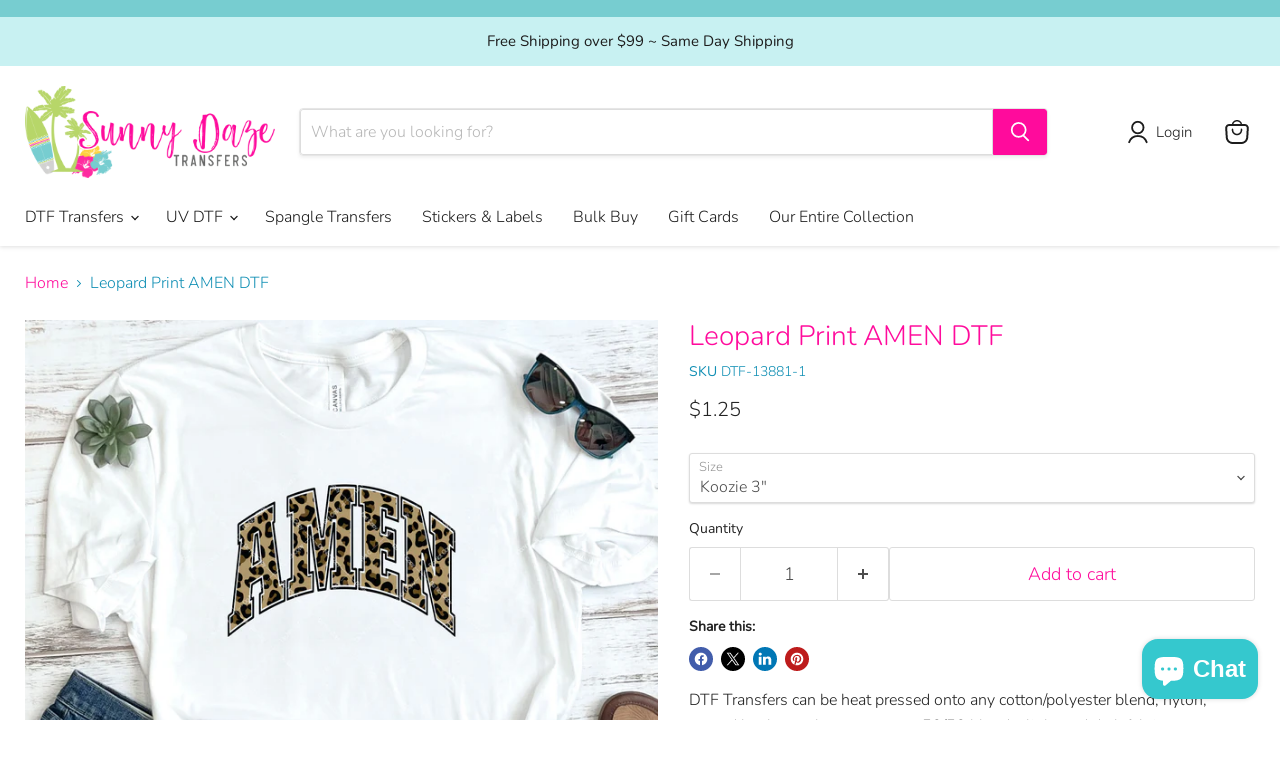

--- FILE ---
content_type: text/javascript; charset=utf-8
request_url: https://www.sunnydazetransfers.com/products/leopard-print-amen-dtf.js
body_size: 809
content:
{"id":8146234671392,"title":"Leopard Print AMEN DTF","handle":"leopard-print-amen-dtf","description":"\u003cp\u003eDTF Transfers can be heat pressed onto any cotton\/polyester blend, nylon, treated leather, polyester, cotton, 50\/50 blends, light and dark fabrics, non-treated cotton, silk, denim, \u0026amp; more.\u003c\/p\u003e\n\u003cp\u003eAll our DTF transfers are printed in house on our commercial printers. We only use ink that is safe for newborns through adults. All transfers are printed with non-toxic, environmentally friendly inks.\u003c\/p\u003e\n\u003cp\u003eSizing is based on largest side.\u003c\/p\u003e","published_at":"2023-02-28T09:44:19-05:00","created_at":"2023-02-28T09:43:28-05:00","vendor":"Sunny Daze Transfers","type":"","tags":["Christian","Inspirational","Religious","Uplift"],"price":125,"price_min":125,"price_max":500,"available":true,"price_varies":true,"compare_at_price":null,"compare_at_price_min":0,"compare_at_price_max":0,"compare_at_price_varies":false,"variants":[{"id":44622066680096,"title":"Koozie 3\"","option1":"Koozie 3\"","option2":null,"option3":null,"sku":"DTF-13881-1","requires_shipping":true,"taxable":true,"featured_image":null,"available":true,"name":"Leopard Print AMEN DTF - Koozie 3\"","public_title":"Koozie 3\"","options":["Koozie 3\""],"price":125,"weight":9,"compare_at_price":null,"inventory_management":"shopify","barcode":null,"requires_selling_plan":false,"selling_plan_allocations":[]},{"id":44622066712864,"title":"Pocket 4\"","option1":"Pocket 4\"","option2":null,"option3":null,"sku":"DTF-13881-2","requires_shipping":true,"taxable":true,"featured_image":null,"available":true,"name":"Leopard Print AMEN DTF - Pocket 4\"","public_title":"Pocket 4\"","options":["Pocket 4\""],"price":150,"weight":9,"compare_at_price":null,"inventory_management":"shopify","barcode":null,"requires_selling_plan":false,"selling_plan_allocations":[]},{"id":44622066745632,"title":"Infant 6\"","option1":"Infant 6\"","option2":null,"option3":null,"sku":"DTF-13881-3","requires_shipping":true,"taxable":true,"featured_image":null,"available":true,"name":"Leopard Print AMEN DTF - Infant 6\"","public_title":"Infant 6\"","options":["Infant 6\""],"price":300,"weight":9,"compare_at_price":null,"inventory_management":"shopify","barcode":null,"requires_selling_plan":false,"selling_plan_allocations":[]},{"id":44622066778400,"title":"Toddler 8\"","option1":"Toddler 8\"","option2":null,"option3":null,"sku":"DTF-13881-4","requires_shipping":true,"taxable":true,"featured_image":null,"available":true,"name":"Leopard Print AMEN DTF - Toddler 8\"","public_title":"Toddler 8\"","options":["Toddler 8\""],"price":350,"weight":11,"compare_at_price":null,"inventory_management":"shopify","barcode":null,"requires_selling_plan":false,"selling_plan_allocations":[]},{"id":44622066811168,"title":"Sm Adult 10\"","option1":"Sm Adult 10\"","option2":null,"option3":null,"sku":"DTF-13881-5","requires_shipping":true,"taxable":true,"featured_image":null,"available":true,"name":"Leopard Print AMEN DTF - Sm Adult 10\"","public_title":"Sm Adult 10\"","options":["Sm Adult 10\""],"price":400,"weight":11,"compare_at_price":null,"inventory_management":"shopify","barcode":null,"requires_selling_plan":false,"selling_plan_allocations":[]},{"id":44622066843936,"title":"Adult 11\"","option1":"Adult 11\"","option2":null,"option3":null,"sku":"DTF-13881-6","requires_shipping":true,"taxable":true,"featured_image":null,"available":true,"name":"Leopard Print AMEN DTF - Adult 11\"","public_title":"Adult 11\"","options":["Adult 11\""],"price":450,"weight":14,"compare_at_price":null,"inventory_management":"shopify","barcode":null,"requires_selling_plan":false,"selling_plan_allocations":[]},{"id":44622066876704,"title":"Lg Adult 12\"","option1":"Lg Adult 12\"","option2":null,"option3":null,"sku":"DTF-13881-7","requires_shipping":true,"taxable":true,"featured_image":null,"available":true,"name":"Leopard Print AMEN DTF - Lg Adult 12\"","public_title":"Lg Adult 12\"","options":["Lg Adult 12\""],"price":500,"weight":14,"compare_at_price":null,"inventory_management":"shopify","barcode":null,"requires_selling_plan":false,"selling_plan_allocations":[]}],"images":["\/\/cdn.shopify.com\/s\/files\/1\/0568\/8501\/8714\/products\/SH-13881.jpg?v=1759442417"],"featured_image":"\/\/cdn.shopify.com\/s\/files\/1\/0568\/8501\/8714\/products\/SH-13881.jpg?v=1759442417","options":[{"name":"Size","position":1,"values":["Koozie 3\"","Pocket 4\"","Infant 6\"","Toddler 8\"","Sm Adult 10\"","Adult 11\"","Lg Adult 12\""]}],"url":"\/products\/leopard-print-amen-dtf","media":[{"alt":null,"id":33062813008160,"position":1,"preview_image":{"aspect_ratio":1.0,"height":2000,"width":2000,"src":"https:\/\/cdn.shopify.com\/s\/files\/1\/0568\/8501\/8714\/products\/SH-13881.jpg?v=1759442417"},"aspect_ratio":1.0,"height":2000,"media_type":"image","src":"https:\/\/cdn.shopify.com\/s\/files\/1\/0568\/8501\/8714\/products\/SH-13881.jpg?v=1759442417","width":2000}],"requires_selling_plan":false,"selling_plan_groups":[]}